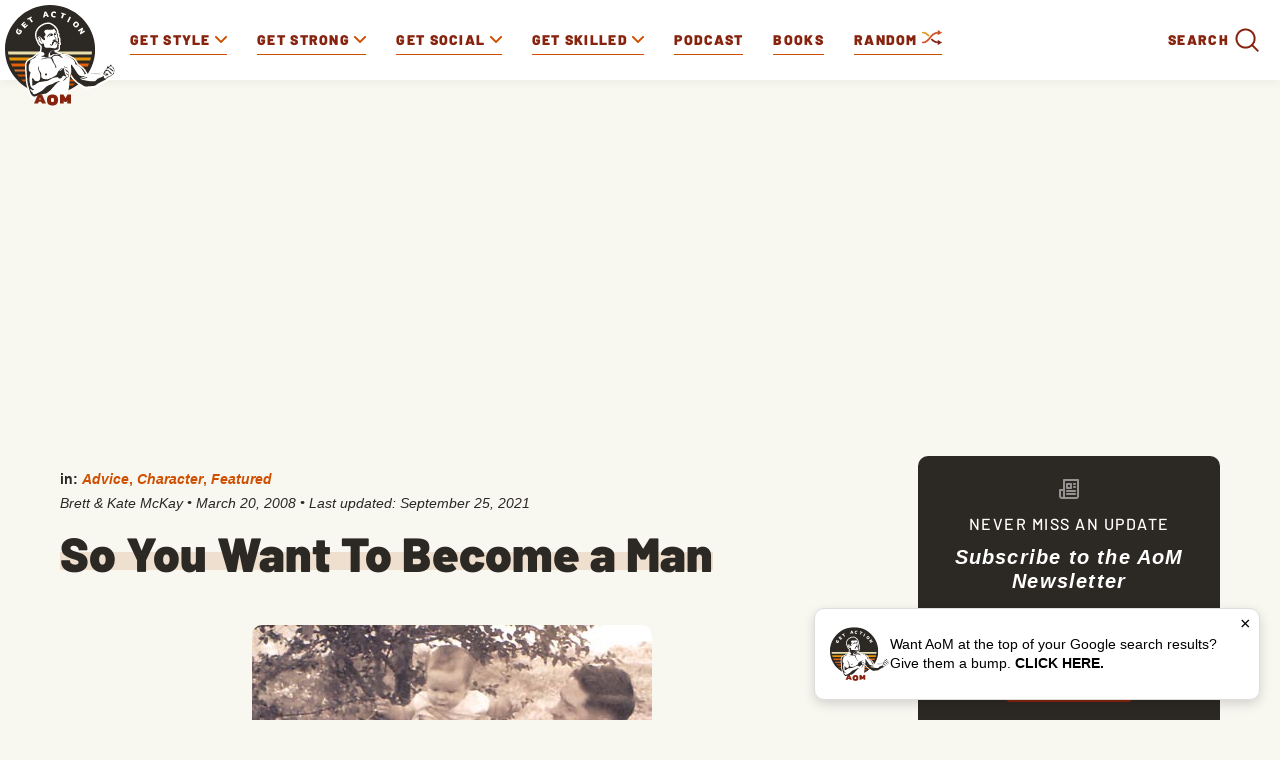

--- FILE ---
content_type: text/html; charset=utf-8
request_url: https://www.google.com/recaptcha/api2/aframe
body_size: 184
content:
<!DOCTYPE HTML><html><head><meta http-equiv="content-type" content="text/html; charset=UTF-8"></head><body><script nonce="Thy3FHmku3spzNT8XCXaBA">/** Anti-fraud and anti-abuse applications only. See google.com/recaptcha */ try{var clients={'sodar':'https://pagead2.googlesyndication.com/pagead/sodar?'};window.addEventListener("message",function(a){try{if(a.source===window.parent){var b=JSON.parse(a.data);var c=clients[b['id']];if(c){var d=document.createElement('img');d.src=c+b['params']+'&rc='+(localStorage.getItem("rc::a")?sessionStorage.getItem("rc::b"):"");window.document.body.appendChild(d);sessionStorage.setItem("rc::e",parseInt(sessionStorage.getItem("rc::e")||0)+1);localStorage.setItem("rc::h",'1769784952691');}}}catch(b){}});window.parent.postMessage("_grecaptcha_ready", "*");}catch(b){}</script></body></html>

--- FILE ---
content_type: application/javascript; charset=utf-8
request_url: https://fundingchoicesmessages.google.com/f/AGSKWxUv6dZ9vG2jx_iSXqzZRJ315BWkdSuWnIALpx2iKztqmZ-XHqg1NOylRtomCMVJWcdoHuqu2uWJISDzIYBwN960iVNVqSslusvu8tRnGTiHSi8al7O8dUrMrvi6hXu9wv6LtbPzfGfO_FCt8I-A23NSKVtmiwjWKJz9GslKcF4Utz1K3BSEPuCxuG4=/_/grid-ad.-300x250_/google_afc./fimserve._slider_ad.
body_size: -1282
content:
window['3aaaf3cc-f134-4d4b-b5ab-a5a29cbc5d70'] = true;